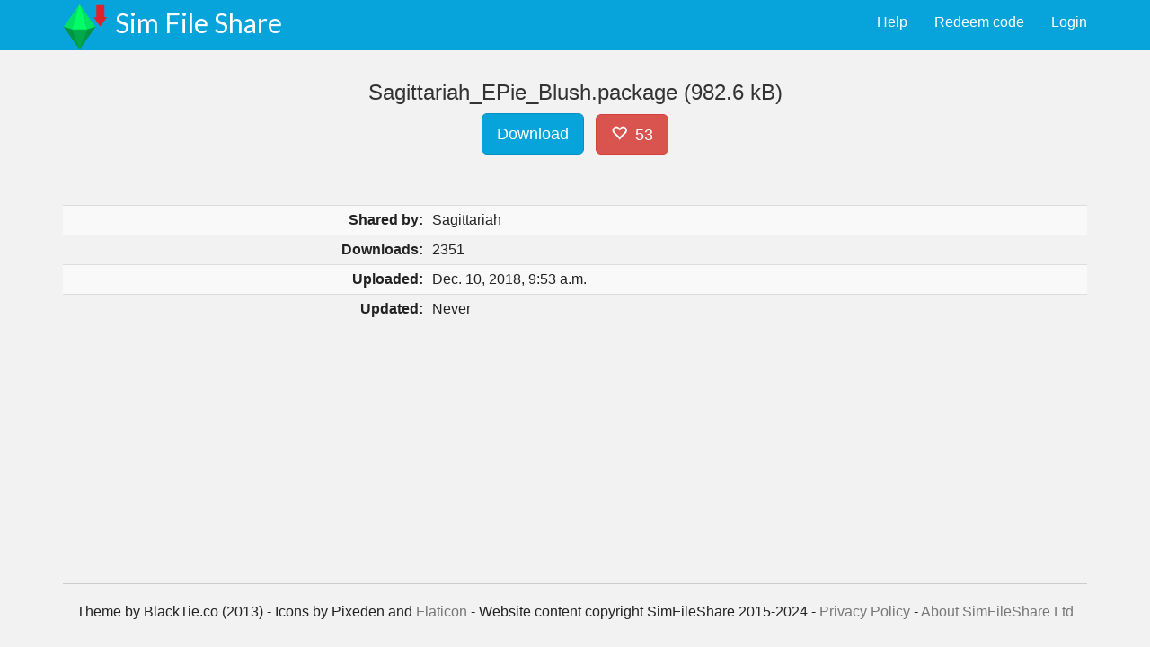

--- FILE ---
content_type: text/html; charset=utf-8
request_url: https://simfileshare.net/download/842549/
body_size: 9471
content:



<!DOCTYPE html>
<html lang="en">
  <head>
    <meta charset="utf-8">
    <meta http-equiv="X-UA-Compatible" content="IE=edge">
    <meta name="viewport" content="width=device-width, initial-scale=1.0">
    <meta name="description" content="">
    <meta name="author" content="">
    <link rel="shortcut icon" href="https://static.simfileshare.net/assets/img/favicon.png">

    <title>Sim File Share - Filehosting for Simmers</title>

    <!-- Bootstrap core CSS -->
    <link href="https://static.simfileshare.net/assets/css/bootstrap.css" rel="stylesheet">

    <!-- Custom styles for this template -->
    <link href="https://static.simfileshare.net/assets/css/main.css" rel="stylesheet">

    
    <link href="https://static.simfileshare.net/assets/css/ads.css?cb=20240515_2" rel="stylesheet">
    

    

<style type="text/css">
#filedetails > tbody > tr > th { text-align: right; align: right }
#heart { padding-bottom: 9px; margin-left: 0.5em }
#heartcount { margin-left: 0.2em }
.table-nonfluid {
  width: auto !important;
}
</style>


    <style>
p.profilebuttons > a.btn { margin-right:0.5em; }
    </style>

    <!-- Fonts from Google Fonts -->
        <link href='https://fonts.googleapis.com/css?family=Lato:300,400,900' rel='stylesheet' type='text/css'>

    <!-- HTML5 shim and Respond.js IE8 support of HTML5 elements and media queries -->
    <!--[if lt IE 9]>
      <script src="https://oss.maxcdn.com/libs/html5shiv/3.7.0/html5shiv.js"></script>
      <script src="https://oss.maxcdn.com/libs/respond.js/1.3.0/respond.min.js"></script>
    <![endif]-->

    
    <script data-cfasync="false">window.nitroAds=window.nitroAds||{createAd:function(){return new Promise(e=>{window.nitroAds.queue.push(["createAd",arguments,e])})},addUserToken:function(){window.nitroAds.queue.push(["addUserToken",arguments])},queue:[]};</script>
    <script data-cfasync="false" async src="https://s.nitropay.com/ads-1898.js"></script>
    
  </head>

  <body>

    <!-- Fixed navbar -->
    <div class="navbar navbar-default navbar-fixed-top">
      <div class="container">
        <div class="navbar-header">
          <button type="button" class="navbar-toggle" data-toggle="collapse" data-target=".navbar-collapse">
            <span class="icon-bar"></span>
            <span class="icon-bar"></span>
            <span class="icon-bar"></span>
          </button>
                  <a href="#" style="float:left; padding-right:0.5em; padding-top:0.3em"><img src="https://static.simfileshare.net/assets/img/icon-50.png"></a>
          <a href="/" class="navbar-brand">Sim File Share </a>
        </div>
        <div class="navbar-collapse collapse">
          <ul class="nav navbar-nav navbar-right">
<li>

    <a href="/accounts/login/" class="pull-right">Login</a>
    <a href="/redeemcode/" class="pull-right">Redeem code</a>
    <a href="/support/" class="pull-right">Help</a>

</li>
          </ul>
        </div><!--/.nav-collapse -->
      </div>
    </div>


    <div id="adslot-gutter-left" class="adslot-gutter" style="left: 8px"></div>
    <div id="adslot-gutter-right" class="adslot-gutter" style="right: 8px"></div>


        <div class="container">
                <div class="row">
                        <div class="col-lg-12">
			

      

			

<div class="container-fluid" style="min-height:100%">

 <div class="row centered">
  <h3 class="col-lg-12">Sagittariah_EPie_Blush.package (982.6 kB)</h3>
 </div>

 <div class="row centered">
  <div class="col-lg-12">
   
   <a class="btn btn-primary btn-lg" id="btn-download" href="https://cdn.simfileshare.net/download/842549/?dl">Download</a>
   
   <a class="btn btn-danger btn-lg" id="heart"><span id="hearticon" data-fileid="842549" class="glyphicon glyphicon-heart-empty"></span> <span id="heartcount">53</span></a>
  </div>

 </div>

 <div class="row mt">

  
   <!-- SFS Download #1
  <div class="col-lg-4 col-lg-push-8 col-md-5 col-md-push-7 hidden-xs">
   <div class="alert alert-info" style="width:300px; margin:auto; margin-bottom:0"><strong>Advert:</strong> This is an advert.</div>
   <div class="adreplace" style="width:300px; height:250px; display:table; text-align:center">

    <span style="display:table-cell; vertical-align:middle; position:relative">
    <h4 class="hadreplace">There should be an advert here!</h4>
	<p class="hadreplace">We know nobody likes ads much, but they're how we pay the site's bills. So please consider not blocking our ads - we won't serve you popups or malware.</p>
	<div id="pubclerks_5498"></div>

    </span>


   </div>
  </div>
  -->
  

   <table class="table table-striped table-condensed" id="filedetails" style="margin-top:1em">
    <tbody>
    
    <tr><th>Shared by:</th><td>
      
        Sagittariah
      
    </td></tr>
    
    <tr><th>Downloads:</th><td>2351</td></th>

    <tr><th>Uploaded:</th><td>Dec. 10, 2018, 9:53 a.m.</td></tr> 
    <tr><th>Updated:</th><td>Never</td></tr> 
    

    
    </tbody>
   </table>

 </div>
</div>

<!---Escape base.html divs because they're getting in the way-->
</div>
</div>
</div>

<!--<footer class="footer-inline hidden-xs">
   <div class="alert alert-info" style="width:728px; margin:auto; margin-bottom:0"><strong>Advert:</strong> This is an advert.</div>
   <div class="adreplace" style="width:728px; height:90px; display:table; text-align:center">

    <span style="display:table-cell; vertical-align:middle; position:relative">
    <h4 class="hadreplace">There should be an advert here!</h4>
    <p class="hadreplace">We know nobody likes ads much, but they're how we pay the site's bills. So please consider not blocking our ads - we won't serve you popups or malware.</p>
	<div id="pubclerks_5501"></div>
    </span>

  </div>
</footer> -->



                        </div>
		</div>
	</div>
<br clear="both"/>
<footer>
        <div class="container">
                <div class="row centered">
                        <div class="col-lg-12">
				<hr />
				<p class="centered">
                                	Theme by BlackTie.co (2013) - 
					Icons by Pixeden and <a href="http://www.flaticon.com" title="Flaticon">Flaticon</a> - 
					Website content copyright SimFileShare 2015-2024 - 
					<a href="/support/privacy/">Privacy Policy</a> -
					<a href="/support/about/">About SimFileShare Ltd</a>
					<span data-ccpa-link="1"><span>
<div id="ncmp-consent-link"></div>
				</p>
                        </div>
                </div>
        </div><!-- /container -->
</footer>



<script>
window['nitroAds'].createAd('adslot-video', {
  "refreshTime": 30,
  "format": "floating",
  "mediaQuery": "(min-width: 1025px)"
});
</script>

<div id="adslot-sticky-footer"></div>
<script>
window['nitroAds'].createAd('adslot-sticky-footer', {
  "refreshTime": 30,
  "format": "anchor",
  "anchor": "bottom",
  "anchorPersistClose": true,
  "mediaQuery": "(min-width: 1025px)"
});
</script>
<script>
window['nitroAds'].createAd('adslot-gutter-left', {
  "refreshTime": 30,
  "renderVisibleOnly": false,
  "sizes": [
    [
      "160",
      "600"
    ]
  ]
});
</script>
<script>
window['nitroAds'].createAd('adslot-gutter-right', {
  "refreshTime": 30,
  "renderVisibleOnly": false,
  "sizes": [
    [
      "160",
      "600"
    ]
  ]
});
</script>



    <!-- Bootstrap core JavaScript
    ================================================== -->
    <!-- Placed at the end of the document so the pages load faster -->
    <script src="https://code.jquery.com/jquery-1.10.2.min.js"></script>
    <script src="https://static.simfileshare.net/assets/js/bootstrap.min.js"></script>

<script type="text/javascript">
$('#heart').click(function() {
  hearticon = $('#hearticon');
  heartcount = $('#heartcount');
  curClass = hearticon.attr('class');
  heartCounter = parseInt(heartcount.text());
  $.get('/heart/' + hearticon.attr("data-fileid") + '/', function(data) {
    if (curClass == "glyphicon glyphicon-heart-empty") {
      hearticon.removeClass('glyphicon-heart-empty').addClass('glyphicon-heart');
      heartCounter++;
    } else {
      hearticon.removeClass('glyphicon-heart').addClass('glyphicon-heart-empty');
      heartCounter--;
    }
    heartcount.text(heartCounter);
  });
 ga('send', 'event', {
    eventCategory: 'Downloads',
    eventAction: 'HeartUnheart',
 });
});

$('#btn-download').click(function() {
 ga('send', 'event', {
  eventCategory: 'Downloads',
  eventAction: 'FileDownload',
 });
 btndownload = $('#btn-download');
 btndownload.removeClass('btn-primary').addClass('btn-success');
});
</script>







<script type="text/javascript">
$(window).load(function(){
	$('#ToUModal').modal({backdrop: 'static'});
});
</script>


<script>
  (function(i,s,o,g,r,a,m){i['GoogleAnalyticsObject']=r;i[r]=i[r]||function(){
  (i[r].q=i[r].q||[]).push(arguments)},i[r].l=1*new Date();a=s.createElement(o),
  m=s.getElementsByTagName(o)[0];a.async=1;a.src=g;m.parentNode.insertBefore(a,m)
  })(window,document,'script','//www.google-analytics.com/analytics.js','ga');

  ga('create', 'UA-71961048-1', 'auto');
  ga('send', 'pageview');

</script>
 



<script type="text/javascript">
  var csrf_token = "ow8ZFpIwWM62itIkP2TQbT8lsLr15cqc2MRGGGMYqKVeOwa3yRXnJ0TPGMRODMmx";
  var tz_set_endpoint = '/tz_detect/set/';
  var csrf_header_name = 'x-csrftoken';
  (function() {
    var tz_script = document.createElement('script');
    tz_script.src = 'https://static.simfileshare.net/tz_detect/js/tzdetect.min.js';
    tz_script.setAttribute('async', 'true');
    var s = document.getElementsByTagName('script')[0]; s.parentNode.insertBefore(tz_script, s);
  })();
</script>

  

  </body>
</html>
